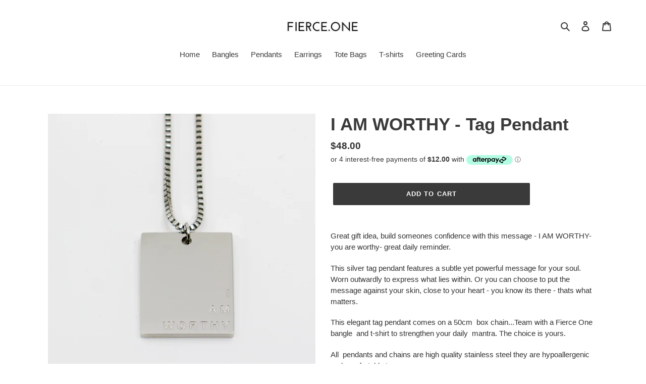

--- FILE ---
content_type: text/html
request_url: https://placement-api.afterpay.com/?mpid=fierce-one-online.myshopify.com&placementid=null&pageType=product&zoid=9.0.85
body_size: 1024
content:

  <!DOCTYPE html>
  <html>
  <head>
      <link rel='icon' href='data:,' />
      <meta http-equiv="Content-Security-Policy"
          content="base-uri 'self'; default-src 'self'; font-src 'self'; style-src 'self'; script-src 'self' https://cdn.jsdelivr.net/npm/zoid@9.0.85/dist/zoid.min.js; img-src 'self'; connect-src 'self'; frame-src 'self'">
      <title></title>
      <link rel="preload" href="/index.js" as="script" />
      <link rel="preload" href="https://cdn.jsdelivr.net/npm/zoid@9.0.85/dist/zoid.min.js" integrity="sha384-67MznxkYtbE8teNrhdkvnzQBmeiErnMskO7eD8QwolLpdUliTdivKWx0ANHgw+w8" as="script" crossorigin="anonymous" />
      <div id="__AP_DATA__" hidden>
        {"errors":{"mcr":null},"mcrResponse":{"data":{"errors":[],"config":{"mpId":"fierce-one-online.myshopify.com","createdAt":"2023-09-28T23:29:27.11046623Z","updatedAt":"2025-11-14T01:10:33.148241602Z","config":{"consumerLending":{"metadata":{"shouldForceCache":false,"isProductEnabled":false,"updatedAt":"2025-11-14T01:10:33.148202671Z","version":0},"details":{}},"interestFreePayment":{"metadata":{"shouldForceCache":false,"isProductEnabled":true,"updatedAt":"2025-11-14T01:10:33.148177881Z","version":0},"details":{"maximumAmount":{"amount":"4000.00","currency":"AUD"},"cbt":{"enabled":true,"countries":["NZ"],"limits":{}}}},"merchantAttributes":{"metadata":{"shouldForceCache":false,"isProductEnabled":true,"updatedAt":"2025-11-14T01:10:33.148208971Z","version":0},"details":{"analyticsEnabled":true,"tradingCountry":"AU","storeURI":"https://fierce.one/","tradingName":"Fierce One","vpuf":false}},"onsitePlacements":{"metadata":{"expiresAt":1747882342079,"ttl":900,"updatedAt":"2025-05-22T02:37:22.079336204Z","version":0},"details":{"onsitePlacements":{"01e8e720-f47b-4245-83e9-1c862f29285e":{"placementId":"01e8e720-f47b-4245-83e9-1c862f29285e","pageType":"product","enabled":true,"type":"price-paragraph","introText":"or","logoType":"badge","badgeTheme":"black-on-mint","lockupTheme":"black","modalTheme":"mint","modalLinkStyle":"circled-info-icon","paymentAmountIsBold":false,"promoRenderStyle":"promo-with-get-and-payments","size":"md","showIfOutsideLimits":true,"showInterestFree":true,"showLowerLimit":true,"showUpperLimit":true,"showWith":true,"showPaymentAmount":true},"a8495e2b-e62f-469a-bf76-048690f85fc1":{"placementId":"a8495e2b-e62f-469a-bf76-048690f85fc1","pageType":"cart","enabled":true,"type":"price-paragraph","introText":"or","logoType":"badge","badgeTheme":"black-on-mint","lockupTheme":"black","modalTheme":"mint","modalLinkStyle":"circled-info-icon","paymentAmountIsBold":false,"promoRenderStyle":"promo-with-get-and-payments","size":"md","showIfOutsideLimits":true,"showInterestFree":true,"showLowerLimit":true,"showUpperLimit":true,"showWith":true,"showPaymentAmount":true}}}},"cashAppPay":{"metadata":{"shouldForceCache":false,"isProductEnabled":false,"updatedAt":"2025-11-14T01:10:33.148237672Z","version":0},"details":{"enabledForOrders":false,"integrationCompleted":false}},"promotionalData":{"metadata":{"version":0},"details":{"consumerLendingPromotions":[]}}}}},"errors":null,"status":200},"brand":"afterpay","meta":{"version":"0.35.4"}}
      </div>
  </head>
  <body></body>
  <script src="/index.js" type="application/javascript"></script>
  </html>
  